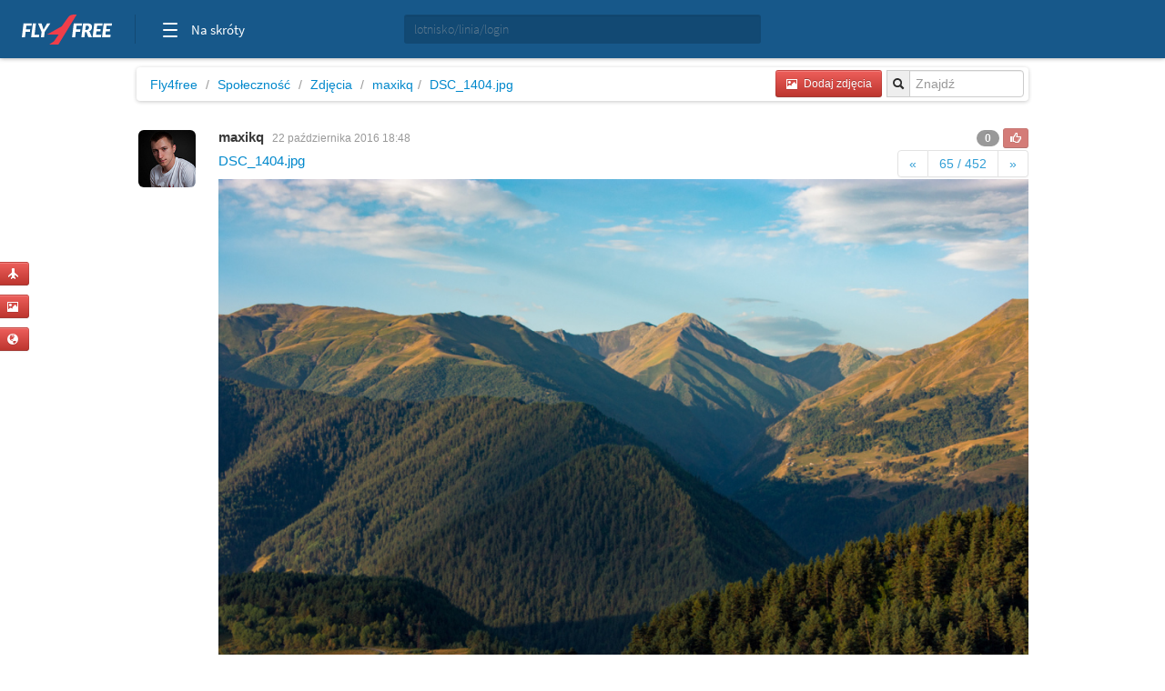

--- FILE ---
content_type: text/html; charset=utf-8
request_url: https://www.google.com/recaptcha/api2/aframe
body_size: 269
content:
<!DOCTYPE HTML><html><head><meta http-equiv="content-type" content="text/html; charset=UTF-8"></head><body><script nonce="CxQhDkcFHjnJG1wQF5CJ9g">/** Anti-fraud and anti-abuse applications only. See google.com/recaptcha */ try{var clients={'sodar':'https://pagead2.googlesyndication.com/pagead/sodar?'};window.addEventListener("message",function(a){try{if(a.source===window.parent){var b=JSON.parse(a.data);var c=clients[b['id']];if(c){var d=document.createElement('img');d.src=c+b['params']+'&rc='+(localStorage.getItem("rc::a")?sessionStorage.getItem("rc::b"):"");window.document.body.appendChild(d);sessionStorage.setItem("rc::e",parseInt(sessionStorage.getItem("rc::e")||0)+1);localStorage.setItem("rc::h",'1764267255736');}}}catch(b){}});window.parent.postMessage("_grecaptcha_ready", "*");}catch(b){}</script></body></html>